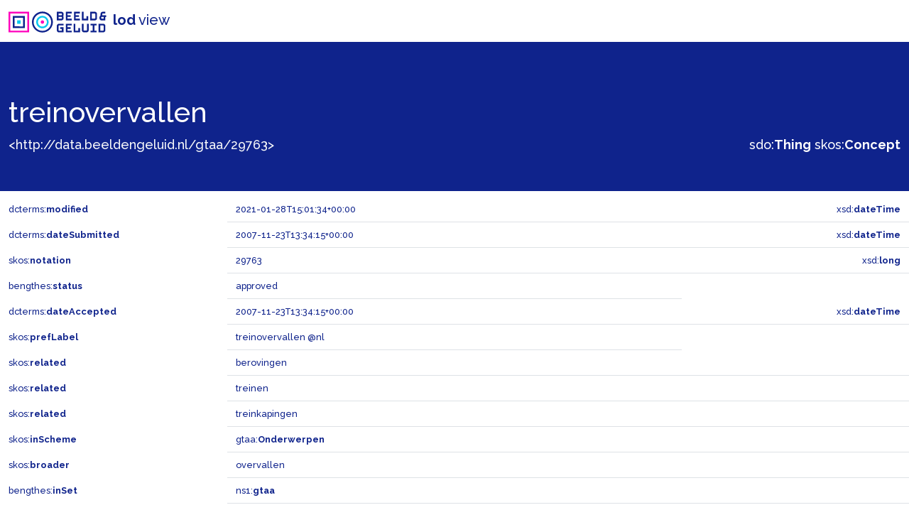

--- FILE ---
content_type: text/html; charset=utf-8
request_url: https://data.beeldengeluid.nl/gtaa/29763
body_size: 17172
content:
<!doctype html>
	<html lang="en">
	<head>
		<meta charset="utf-8">
		<meta name="viewport" content="width=device-width, initial-scale=1">
		<link href="https://cdn.jsdelivr.net/npm/bootstrap@5.1.3/dist/css/bootstrap.min.css" rel="stylesheet" integrity="sha384-1BmE4kWBq78iYhFldvKuhfTAU6auU8tT94WrHftjDbrCEXSU1oBoqyl2QvZ6jIW3" crossorigin="anonymous">
		<link rel="preconnect" href="https://fonts.googleapis.com">
		<link rel="preconnect" href="https://fonts.gstatic.com" crossorigin>
		<link href="https://fonts.googleapis.com/css2?family=Raleway:wght@500;700&display=swap" rel="stylesheet">
		<link type="text/css" rel="stylesheet" href="/static/css/beng-lod-style.css">
		<link rel="shortcut icon" href="/static/favicon.ico">
		<title>B&amp;G LOD View - Beeld &amp; Geluid</title>
		<script type="application/ld+json">{
  "@context": {
    "bengthes": "http://data.beeldengeluid.nl/schema/thes#",
    "dcterms": "http://purl.org/dc/terms/",
    "discogs": "https://api.discogs.com/artists/",
    "gtaa": "http://data.beeldengeluid.nl/gtaa/",
    "muziekweb": "https://data.muziekweb.nl/Link/",
    "owl": "http://www.w3.org/2002/07/owl#",
    "rdf": "http://www.w3.org/1999/02/22-rdf-syntax-ns#",
    "rdfs": "http://www.w3.org/2000/01/rdf-schema#",
    "sdo": "https://schema.org/",
    "skos": "http://www.w3.org/2004/02/skos/core#",
    "skosxl": "http://www.w3.org/2008/05/skos-xl#",
    "som": "https://data.muziekschatten.nl/som/",
    "wd": "http://www.wikidata.org/entity/",
    "xml": "http://www.w3.org/XML/1998/namespace",
    "xsd": "http://www.w3.org/2001/XMLSchema#"
  },
  "@graph": [
    {
      "@id": "http://data.beeldengeluid.nl/gtaa/29005",
      "@type": [
        "http://www.w3.org/2004/02/skos/core#Concept",
        "https://schema.org/Thing",
        "http://www.w3.org/2000/01/rdf-schema#Resource"
      ],
      "http://www.w3.org/2004/02/skos/core#prefLabel": {
        "@language": "nl",
        "@value": "overvallen"
      },
      "https://schema.org/additionalType": {
        "@id": "http://www.w3.org/2004/02/skos/core#Concept"
      }
    },
    {
      "@id": "http://data.beeldengeluid.nl/gtaa/29763/label/6d3b956a-0301-4c82-92c8-7ad303babb80",
      "@type": "http://www.w3.org/2008/05/skos-xl#Label",
      "http://www.w3.org/2008/05/skos-xl#literalForm": {
        "@language": "nl",
        "@value": "treinovervallen"
      }
    },
    {
      "@id": "http://data.beeldengeluid.nl/gtaa/24882",
      "@type": [
        "http://www.w3.org/2000/01/rdf-schema#Resource",
        "http://www.w3.org/2004/02/skos/core#Concept"
      ],
      "http://www.w3.org/2004/02/skos/core#prefLabel": {
        "@language": "nl",
        "@value": "10V1 verkeer te land"
      }
    },
    {
      "@id": "http://data.beeldengeluid.nl/gtaa/24948",
      "@type": [
        "https://schema.org/Thing",
        "http://www.w3.org/2000/01/rdf-schema#Resource",
        "http://www.w3.org/2004/02/skos/core#Concept"
      ],
      "http://www.w3.org/2004/02/skos/core#prefLabel": {
        "@language": "nl",
        "@value": "berovingen"
      },
      "https://schema.org/additionalType": {
        "@id": "http://www.w3.org/2004/02/skos/core#Concept"
      }
    },
    {
      "@id": "http://data.beeldengeluid.nl/gtaa/29309",
      "@type": [
        "https://schema.org/Thing",
        "http://www.w3.org/2000/01/rdf-schema#Resource",
        "http://www.w3.org/2004/02/skos/core#Concept"
      ],
      "http://www.w3.org/2004/02/skos/core#prefLabel": {
        "@language": "nl",
        "@value": "treinkapingen"
      },
      "https://schema.org/additionalType": {
        "@id": "http://www.w3.org/2004/02/skos/core#Concept"
      }
    },
    {
      "@id": "http://data.beeldengeluid.nl/gtaa/29763",
      "@type": [
        "http://www.w3.org/2000/01/rdf-schema#Resource",
        "https://schema.org/Thing",
        "http://www.w3.org/2004/02/skos/core#Concept"
      ],
      "http://data.beeldengeluid.nl/schema/thes#inSet": {
        "@id": "http://data.beeldengeluid.nl/set/gtaa"
      },
      "http://data.beeldengeluid.nl/schema/thes#status": "approved",
      "http://purl.org/dc/terms/dateAccepted": {
        "@type": "http://www.w3.org/2001/XMLSchema#dateTime",
        "@value": "2007-11-23T13:34:15+00:00"
      },
      "http://purl.org/dc/terms/dateSubmitted": {
        "@type": "http://www.w3.org/2001/XMLSchema#dateTime",
        "@value": "2007-11-23T13:34:15+00:00"
      },
      "http://purl.org/dc/terms/modified": {
        "@type": "http://www.w3.org/2001/XMLSchema#dateTime",
        "@value": "2021-01-28T15:01:34+00:00"
      },
      "http://www.w3.org/2004/02/skos/core#broadMatch": [
        {
          "@id": "http://data.beeldengeluid.nl/gtaa/24882"
        },
        {
          "@id": "http://data.beeldengeluid.nl/gtaa/24842"
        }
      ],
      "http://www.w3.org/2004/02/skos/core#broader": {
        "@id": "http://data.beeldengeluid.nl/gtaa/29005"
      },
      "http://www.w3.org/2004/02/skos/core#inScheme": {
        "@id": "http://data.beeldengeluid.nl/gtaa/Onderwerpen"
      },
      "http://www.w3.org/2004/02/skos/core#notation": {
        "@type": "http://www.w3.org/2001/XMLSchema#long",
        "@value": "29763"
      },
      "http://www.w3.org/2004/02/skos/core#prefLabel": {
        "@language": "nl",
        "@value": "treinovervallen"
      },
      "http://www.w3.org/2004/02/skos/core#related": [
        {
          "@id": "http://data.beeldengeluid.nl/gtaa/24948"
        },
        {
          "@id": "http://data.beeldengeluid.nl/gtaa/28226"
        },
        {
          "@id": "http://data.beeldengeluid.nl/gtaa/29309"
        }
      ],
      "http://www.w3.org/2008/05/skos-xl#prefLabel": {
        "@id": "http://data.beeldengeluid.nl/gtaa/29763/label/6d3b956a-0301-4c82-92c8-7ad303babb80"
      },
      "https://schema.org/publisher": {
        "@id": "https://www.beeldengeluid.nl/"
      },
      "https://schema.org/sdLicense": {
        "@id": "https://creativecommons.org/publicdomain/zero/1.0/"
      },
      "https://schema.org/sdPublisher": {
        "@id": "https://www.beeldengeluid.nl/"
      }
    },
    {
      "@id": "http://data.beeldengeluid.nl/gtaa/24842",
      "@type": [
        "http://www.w3.org/2000/01/rdf-schema#Resource",
        "http://www.w3.org/2004/02/skos/core#Concept"
      ],
      "http://www.w3.org/2004/02/skos/core#prefLabel": {
        "@language": "nl",
        "@value": "03B3 recht en rechtshandhaving"
      }
    },
    {
      "@id": "http://data.beeldengeluid.nl/gtaa/28226",
      "@type": [
        "http://www.w3.org/2000/01/rdf-schema#Resource",
        "https://schema.org/Thing",
        "http://www.w3.org/2004/02/skos/core#Concept"
      ],
      "http://www.w3.org/2004/02/skos/core#prefLabel": {
        "@language": "nl",
        "@value": "treinen"
      },
      "https://schema.org/additionalType": {
        "@id": "http://www.w3.org/2004/02/skos/core#Concept"
      }
    }
  ]
}</script>
	</head>
	<body>
		<nav class="navbar navbar-light bg-white">
			<div class="container-fluid">
				<span class="navbar-brand">
					<img src="/static/images/B&amp;G_logo_RGB_liggend_RL.svg" alt="Beeld & Geluid logo" width="142" height="30" class="d-inline-block align-text-top">
					<strong>lod</strong> view
				</span>
			</div>
		</nav>
		
<header class="py-2 mb-2">
	<div class="container-fluid">
		<div class="row align-items-end">
			<div class="col-6">
				
					
						<h1>treinovervallen</h1>
					
				
				<a class="link-light" title="&lt;http://data.beeldengeluid.nl/gtaa/29763&gt;" href="http://data.beeldengeluid.nl/gtaa/29763" target="_blank">&lt;http://data.beeldengeluid.nl/gtaa/29763&gt;</a>
			</div>
			<div class="col-6 text-end">
				
					
						<a title="&lt;https://schema.org/Thing&gt;" href="https://schema.org/Thing" target="_blank" id="header_rdf_type">sdo:<span class="fw-bold">Thing</span></a>
					
				
					
						<a title="&lt;http://www.w3.org/2004/02/skos/core#Concept&gt;" href="http://www.w3.org/2004/02/skos/core#Concept" target="_blank" id="header_rdf_type">skos:<span class="fw-bold">Concept</span></a>
					
				
			</div>
		</div>
	</div>
</header>

		
<div class="container-fluid">
	
	<div class="row">
		<div class="col-3 py-2">
			<a title="&lt;http://purl.org/dc/terms/modified&gt;" href="http://purl.org/dc/terms/modified" target="_blank">dcterms:<span class="fw-bold">modified</span></a>
		</div>
		<div class="col-6 py-2 border-bottom">2021-01-28T15:01:34+00:00</div>
		
			<div class="col-3 py-2 border-bottom text-end">xsd:<span class="fw-bold">dateTime</span></div>
		
	</div>
	
	<div class="row">
		<div class="col-3 py-2">
			<a title="&lt;http://purl.org/dc/terms/dateSubmitted&gt;" href="http://purl.org/dc/terms/dateSubmitted" target="_blank">dcterms:<span class="fw-bold">dateSubmitted</span></a>
		</div>
		<div class="col-6 py-2 border-bottom">2007-11-23T13:34:15+00:00</div>
		
			<div class="col-3 py-2 border-bottom text-end">xsd:<span class="fw-bold">dateTime</span></div>
		
	</div>
	
	<div class="row">
		<div class="col-3 py-2">
			<a title="&lt;http://www.w3.org/2004/02/skos/core#notation&gt;" href="http://www.w3.org/2004/02/skos/core#notation" target="_blank">skos:<span class="fw-bold">notation</span></a>
		</div>
		<div class="col-6 py-2 border-bottom">29763</div>
		
			<div class="col-3 py-2 border-bottom text-end">xsd:<span class="fw-bold">long</span></div>
		
	</div>
	
	<div class="row">
		<div class="col-3 py-2">
			<a title="&lt;http://data.beeldengeluid.nl/schema/thes#status&gt;" href="http://data.beeldengeluid.nl/schema/thes#status" target="_blank">bengthes:<span class="fw-bold">status</span></a>
		</div>
		<div class="col-6 py-2 border-bottom">approved</div>
		
	</div>
	
	<div class="row">
		<div class="col-3 py-2">
			<a title="&lt;http://purl.org/dc/terms/dateAccepted&gt;" href="http://purl.org/dc/terms/dateAccepted" target="_blank">dcterms:<span class="fw-bold">dateAccepted</span></a>
		</div>
		<div class="col-6 py-2 border-bottom">2007-11-23T13:34:15+00:00</div>
		
			<div class="col-3 py-2 border-bottom text-end">xsd:<span class="fw-bold">dateTime</span></div>
		
	</div>
	
	<div class="row">
		<div class="col-3 py-2">
			<a title="&lt;http://www.w3.org/2004/02/skos/core#prefLabel&gt;" href="http://www.w3.org/2004/02/skos/core#prefLabel" target="_blank">skos:<span class="fw-bold">prefLabel</span></a>
		</div>
		<div class="col-6 py-2 border-bottom">treinovervallen @nl</div>
		
	</div>
	
	
	<div class="row">
		<div class="col-3 py-2">
			<a title="&lt;http://www.w3.org/2004/02/skos/core#related&gt;" href="http://www.w3.org/2004/02/skos/core#related" target="_blank">skos:<span class="fw-bold">related</span></a>
		</div>
		<div class="col-9 py-2 border-bottom">
			
				
					<a title="&lt;http://data.beeldengeluid.nl/gtaa/24948&gt;" href="http://data.beeldengeluid.nl/gtaa/24948" target="_blank">berovingen</a>
				
			
		</div>
	</div>
	
	<div class="row">
		<div class="col-3 py-2">
			<a title="&lt;http://www.w3.org/2004/02/skos/core#related&gt;" href="http://www.w3.org/2004/02/skos/core#related" target="_blank">skos:<span class="fw-bold">related</span></a>
		</div>
		<div class="col-9 py-2 border-bottom">
			
				
					<a title="&lt;http://data.beeldengeluid.nl/gtaa/28226&gt;" href="http://data.beeldengeluid.nl/gtaa/28226" target="_blank">treinen</a>
				
			
		</div>
	</div>
	
	<div class="row">
		<div class="col-3 py-2">
			<a title="&lt;http://www.w3.org/2004/02/skos/core#related&gt;" href="http://www.w3.org/2004/02/skos/core#related" target="_blank">skos:<span class="fw-bold">related</span></a>
		</div>
		<div class="col-9 py-2 border-bottom">
			
				
					<a title="&lt;http://data.beeldengeluid.nl/gtaa/29309&gt;" href="http://data.beeldengeluid.nl/gtaa/29309" target="_blank">treinkapingen</a>
				
			
		</div>
	</div>
	
	<div class="row">
		<div class="col-3 py-2">
			<a title="&lt;http://www.w3.org/2004/02/skos/core#inScheme&gt;" href="http://www.w3.org/2004/02/skos/core#inScheme" target="_blank">skos:<span class="fw-bold">inScheme</span></a>
		</div>
		<div class="col-9 py-2 border-bottom">
			
				<a title="&lt;http://data.beeldengeluid.nl/gtaa/Onderwerpen&gt;" href="http://data.beeldengeluid.nl/gtaa/Onderwerpen" target="_blank">gtaa:<span class="fw-bold">Onderwerpen</span></a>
			
		</div>
	</div>
	
	<div class="row">
		<div class="col-3 py-2">
			<a title="&lt;http://www.w3.org/2004/02/skos/core#broader&gt;" href="http://www.w3.org/2004/02/skos/core#broader" target="_blank">skos:<span class="fw-bold">broader</span></a>
		</div>
		<div class="col-9 py-2 border-bottom">
			
				
					<a title="&lt;http://data.beeldengeluid.nl/gtaa/29005&gt;" href="http://data.beeldengeluid.nl/gtaa/29005" target="_blank">overvallen</a>
				
			
		</div>
	</div>
	
	<div class="row">
		<div class="col-3 py-2">
			<a title="&lt;http://data.beeldengeluid.nl/schema/thes#inSet&gt;" href="http://data.beeldengeluid.nl/schema/thes#inSet" target="_blank">bengthes:<span class="fw-bold">inSet</span></a>
		</div>
		<div class="col-9 py-2 border-bottom">
			
				<a title="&lt;http://data.beeldengeluid.nl/set/gtaa&gt;" href="http://data.beeldengeluid.nl/set/gtaa" target="_blank">ns1:<span class="fw-bold">gtaa</span></a>
			
		</div>
	</div>
	
	<div class="row">
		<div class="col-3 py-2">
			<a title="&lt;http://www.w3.org/2004/02/skos/core#broadMatch&gt;" href="http://www.w3.org/2004/02/skos/core#broadMatch" target="_blank">skos:<span class="fw-bold">broadMatch</span></a>
		</div>
		<div class="col-9 py-2 border-bottom">
			
				
					<a title="&lt;http://data.beeldengeluid.nl/gtaa/24882&gt;" href="http://data.beeldengeluid.nl/gtaa/24882" target="_blank">10V1 verkeer te land</a>
				
			
		</div>
	</div>
	
	<div class="row">
		<div class="col-3 py-2">
			<a title="&lt;http://www.w3.org/2004/02/skos/core#broadMatch&gt;" href="http://www.w3.org/2004/02/skos/core#broadMatch" target="_blank">skos:<span class="fw-bold">broadMatch</span></a>
		</div>
		<div class="col-9 py-2 border-bottom">
			
				
					<a title="&lt;http://data.beeldengeluid.nl/gtaa/24842&gt;" href="http://data.beeldengeluid.nl/gtaa/24842" target="_blank">03B3 recht en rechtshandhaving</a>
				
			
		</div>
	</div>
	
	<div class="row">
		<div class="col-3 py-2">
			<a title="&lt;http://www.w3.org/2008/05/skos-xl#prefLabel&gt;" href="http://www.w3.org/2008/05/skos-xl#prefLabel" target="_blank">skosxl:<span class="fw-bold">prefLabel</span></a>
		</div>
		<div class="col-9 py-2 border-bottom">
			
				<div class="row">
					<div class="col py-2 border-bottom">
						<a title="&lt;http://www.w3.org/2008/05/skos-xl#literalForm&gt;" href="http://www.w3.org/2008/05/skos-xl#literalForm" target="_blank">skosxl:<span class="fw-bold">literalForm</span></a>
					</div>
					<div class="col py-2 border-bottom">treinovervallen @nl</div>
				</div>
			
		</div>
	</div>
	
	<div class="row">
		<div class="col-3 py-2">
			<a title="&lt;https://schema.org/publisher&gt;" href="https://schema.org/publisher" target="_blank">sdo:<span class="fw-bold">publisher</span></a>
		</div>
		<div class="col-9 py-2 border-bottom">
			
				<a title="&lt;https://www.beeldengeluid.nl/&gt;" href="https://www.beeldengeluid.nl/" target="_blank">https://www.beeldengeluid.nl/</a>
			
		</div>
	</div>
	
	<div class="row">
		<div class="col-3 py-2">
			<a title="&lt;https://schema.org/sdPublisher&gt;" href="https://schema.org/sdPublisher" target="_blank">sdo:<span class="fw-bold">sdPublisher</span></a>
		</div>
		<div class="col-9 py-2 border-bottom">
			
				<a title="&lt;https://www.beeldengeluid.nl/&gt;" href="https://www.beeldengeluid.nl/" target="_blank">https://www.beeldengeluid.nl/</a>
			
		</div>
	</div>
	
	<div class="row">
		<div class="col-3 py-2">
			<a title="&lt;https://schema.org/sdLicense&gt;" href="https://schema.org/sdLicense" target="_blank">sdo:<span class="fw-bold">sdLicense</span></a>
		</div>
		<div class="col-9 py-2 border-bottom">
			
				<a title="&lt;https://creativecommons.org/publicdomain/zero/1.0/&gt;" href="https://creativecommons.org/publicdomain/zero/1.0/" target="_blank">https://creativecommons.org/publicdomain/zero/1.0/</a>
			
		</div>
	</div>
	
	
</div>
<div id="bnodes" class="empty"></div>
<div id="inverses"></div>
<div id="lodCloud" class="empty"></div>

		
<footer class="py-2 text-white">
	<div class="container-fluid">
		<div class="row">
			<div class="col-8">
				<nav class="navbar navbar-dark bg-transparent">
					<span class="navbar-brand">
						<img src="/static/images/B&amp;G_logo_RGB_liggend_RL_Blauw.svg" alt="Beeld & Geluid logo" width="142" height="30" class="d-inline-block align-text-top">
						<strong>lod</strong> view
					</span>
				</nav>
			</div>
			<div class="col-4">
				<div class="py-2">
					data from: <a class="text-white" title="https://cat.apis.beeldengeluid.nl/sparql" href="https://cat.apis.beeldengeluid.nl/sparql" target="_blank">https://cat.apis.beeldengeluid.nl/sparql</a><br>
<!--					view as: <a class="text-white" title="application/ld+json" href="http://data.beeldengeluid.nl/gtaa/29763" target="_blank">ld+json</a>-->
				</div>
			</div>
		</div>
	</div>
</footer>

	</body>
</html>